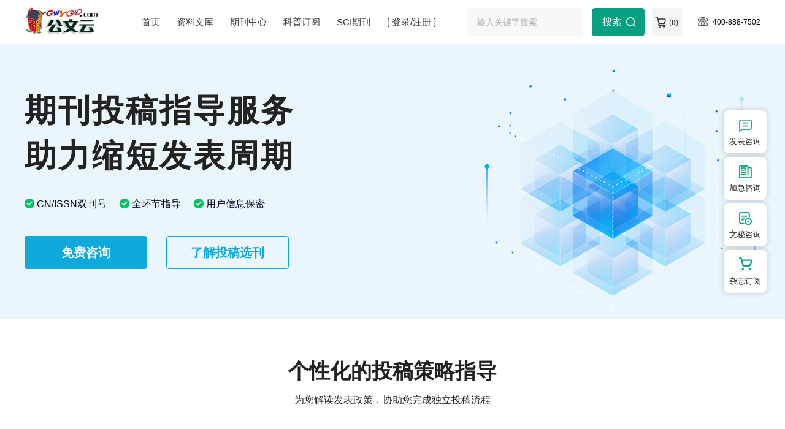

--- FILE ---
content_type: text/html
request_url: https://www.gwyoo.com/vip/tougao.html
body_size: 4539
content:
<!doctype html>
<html>
<head>
	<title>公文云期刊投稿</title>
	<meta name="keywords" content="公文云,期刊投稿" />
	<meta name="description" content="公文云期刊投稿，提供快捷高效率的投稿方式，定制多方案的学术服务，放心可靠，可用来评职称、评等级、增加资历；同时提供简单快捷的杂志订阅与贴心的售后服务">
	<link rel="stylesheet" type="text/css" href="https://www.youfabiao.com/theme/youfabiao.com/default/tougao/index.css"/>
	<meta charset="utf-8">
<meta name="referrer" content="origin">
<meta name="format-detection" content="telephone=no">
<link rel="stylesheet" type="text/css" href="https://www.gwyoo.com/theme/gwyoo.com/default/static/css/base_gwyoo.css" />
<script type="text/javascript" src="https://www.gwyoo.com/theme/gwyoo.com/default/static/js/pub.js"></script>
<script type="text/javascript" src="https://www.gwyoo.com/theme/gwyoo.com/default/static/js/common.js"></script>
<script type="text/javascript">app.uri='';app.root='https://www.gwyoo.com';app.theme='https://www.gwyoo.com/theme/gwyoo.com/default';</script>
<script type="text/javascript">var site_root = 'https://www.gwyoo.com';</script>	
	<style type="text/css">
		a{
			text-align: unset;
		}
		body{
			background-color: #fff;
		}
	</style>
</head>
<body class="vip-body">
	
	<!--头部-->
<div class="gwy-header-content container">
	<div class="w1200 after-clear">
		<a href="https://www.gwyoo.com/" title="公文云" target="_blank" class="left-logo l"></a>
		<div class="middle-menu hoveropacity l">
			<a href="https://www.gwyoo.com/" title="公文云">首页</a>
			<a href="https://www.gwyoo.com/article/" title="资料文库" target="_blank">资料文库</a>
			<a href="https://www.gwyoo.com/zazhi/" title="期刊中心" target="_blank">期刊中心</a>
			<a href="https://www.gwyoo.com/dingyue/" title="科普订阅" target="_blank">科普订阅</a>
			<a href="https://www.gwyoo.com/sci/" title="SCI期刊" target="_blank">SCI期刊</a>
			<a href="javascript:;" onclick="ajaxlogin();" title="登录/注册" class="login">[ 登录/注册 ]</a>
		</div>
		<div class="right-btns search hoveropacity after-clear r">
			<div class="middle-search l">
				<form action="https://www.gwyoo.com/s.html" method="get" name="search">
				<input type="hidden" name="f" value="">
				<div class="search-input">
					<div class="l">
						<input type="text" class="q" name="q" placeholder="输入关键字搜索" value="" maxlength="50" autocomplete="off" />
					</div>
					<div class="r"><input type="submit" class="s" value="搜索" onclick="if($('.q').val()==0){return false;}"></div>
				</div>
				</form>					
			</div>
			<div class="gwy_menu_tel r">400-888-7502</div>
			<a href="https://www.gwyoo.com/shop/cart/" class="dlicar r">(<b>0</b>)</a>
		</div>
	</div>
</div>
	
	<script type="text/javascript" src="https://www.baywatch.cn/theme/baywatch.cn/default/static/js/tougao_banner.js"></script>
	
	<!-- 热门期刊推荐 -->
	
	<div class="vip_tougao_qktj vip_tougao_combox">
		<div class="w1200">
			<div class="vip_tougao_tit">
				<h2>热门期刊推荐</h2>
				<p>期刊学科覆盖领域广泛、助力评中高级职称</p>
			</div>
			<div class="tougao_qktj_nav">
				<span class="tav_active"><i>CSSCI</i></span>
			    <span><i>CSCD</i></span>
			    <span><i>北大</i></span>
			    <span><i>统计源</i></span>
			    <span><i>知网</i></span>
			    <span><i>维普</i></span>
			    <span><i>万方</i></span>
			</div>
		</div>
		<div class="qkbox">
			<div class="w1200">
				
				
				<ul class="tougao_qktj_list flexbox list_active">
					
					<li>
						<a href="https://www.gwyoo.com/qikan/jyyshkxqk/gaodengjiaoyu/200910/282728.html" title="中国高等教育" target="_blank">
							<img src="/upload/thumbnail/image/202308/19/39231_6a29.jpg_190x257.jpg" />
							<h5>中国高等教育</h5>
							
							<p>CSSCI南大期刊&nbsp; 北大期刊</p>
							<p>人气&nbsp;<span class="red">23078</span>&emsp; 预计&nbsp;<span class="red">1-3个月</span></p>
						</a>
					</li>
					
					<li>
						<a href="https://www.gwyoo.com/qikan/jyyshkxqk/gaodengjiaoyu/200910/282653.html" title="高教探索" target="_blank">
							<img src="/upload/thumbnail/image/202308/19/2f6bf_6d12.jpg_190x257.jpg" />
							<h5>高教探索</h5>
							
							<p>北大期刊</p>
							<p>人气&nbsp;<span class="red">20081</span>&emsp; 预计&nbsp;<span class="red">1-3个月</span></p>
						</a>
					</li>
					
					<li>
						<a href="https://www.gwyoo.com/qikan/jyyshkxqk/jichujiaoyu/200912/318728.html" title="日语学习与研究" target="_blank">
							<img src="/upload/thumbnail/image/202308/20/3463_5b55.jpg_190x257.jpg" />
							<h5>日语学习与研究</h5>
							
							<p>CSSCI南大期刊</p>
							<p>人气&nbsp;<span class="red">18686</span>&emsp; 预计&nbsp;<span class="red">1-3个月</span></p>
						</a>
					</li>
					
					<li>
						<a href="https://www.gwyoo.com/qikan/jyyshkxqk/deyujiaoyu/200912/320649.html" title="体育科学" target="_blank">
							<img src="/upload/thumbnail/image/202308/19/2eed4_9e57.jpg_190x257.jpg" />
							<h5>体育科学</h5>
							
							<p>CSSCI南大期刊&nbsp; 北大期刊</p>
							<p>人气&nbsp;<span class="red">16913</span>&emsp; 预计&nbsp;<span class="red">1-3个月</span></p>
						</a>
					</li>
					
					<li>
						<a href="https://www.gwyoo.com/qikan/jyyshkxqk/jiaoyuzonghe/200912/321275.html" title="教学与研究" target="_blank">
							<img src="/upload/thumbnail/image/202308/20/8939_5792.jpg_190x257.jpg" />
							<h5>教学与研究</h5>
							
							<p>CSSCI南大期刊&nbsp; 北大期刊</p>
							<p>人气&nbsp;<span class="red">15084</span>&emsp; 预计&nbsp;<span class="red">1-3个月</span></p>
						</a>
					</li>
					
					<li>
						<a href="https://www.gwyoo.com/qikan/zhengfawenshi/zhengzhijunshi/200911/302995.html" title="求实" target="_blank">
							<img src="/upload/thumbnail/image/202308/20/ab95_18492.jpg_190x257.jpg" />
							<h5>求实</h5>
							
							<p>CSSCI南大期刊&nbsp; 北大期刊</p>
							<p>人气&nbsp;<span class="red">14313</span>&emsp; 预计&nbsp;<span class="red">1-3个月</span></p>
						</a>
					</li>
					
					<li>
						<a href="https://www.gwyoo.com/qikan/jyyshkxqk/shkxzh/201003/345863.html" title="甘肃社会科学" target="_blank">
							<img src="/upload/thumbnail/image/202308/20/af17_5152.jpg_190x257.jpg" />
							<h5>甘肃社会科学</h5>
							
							<p>CSSCI南大期刊&nbsp; 北大期刊</p>
							<p>人气&nbsp;<span class="red">13229</span>&emsp; 预计&nbsp;<span class="red">1-3个月</span></p>
						</a>
					</li>
					
					<li>
						<a href="https://www.gwyoo.com/qikan/jingjiqikan/jjzhqk/200912/316775.html" title="经济地理" target="_blank">
							<img src="/upload/thumbnail/image/202308/20/a129_1445c.jpg_190x257.jpg" />
							<h5>经济地理</h5>
							
							<p>CSSCI南大期刊&nbsp; 北大期刊</p>
							<p>人气&nbsp;<span class="red">12995</span>&emsp; 预计&nbsp;<span class="red">1-3个月</span></p>
						</a>
					</li>
					
					<li>
						<a href="https://www.gwyoo.com/qikan/jyyshkxqk/jiaoyuzonghe/200912/321124.html" title="教育发展研究" target="_blank">
							<img src="/upload/thumbnail/image/202308/19/39482_6701.jpg_190x257.jpg" />
							<h5>教育发展研究</h5>
							
							<p>CSSCI南大期刊&nbsp; 北大期刊</p>
							<p>人气&nbsp;<span class="red">12737</span>&emsp; 预计&nbsp;<span class="red">1-3个月</span></p>
						</a>
					</li>
					
					<li>
						<a href="https://www.gwyoo.com/qikan/jyyshkxqk/deyujiaoyu/200912/320677.html" title="体育文化导刊" target="_blank">
							<img src="/upload/thumbnail/image/202308/20/5dc_5dd1.jpg_190x257.jpg" />
							<h5>体育文化导刊</h5>
							
							<p>CSSCI南大期刊&nbsp; 北大期刊</p>
							<p>人气&nbsp;<span class="red">12635</span>&emsp; 预计&nbsp;<span class="red">1-3个月</span></p>
						</a>
					</li>
					
					<div class="btns">
						<a  href="https://www.gwyoo.com/zazhi/cssci/" target="_blank" class="vip_tougao_btn_com">查看更多期刊</a>
						<a href="javascript:;" onclick="openChat();return false;" class="vip_tougao_btn_com_border">咨询发表政策及费用</a>
					</div>
				</ul>
				
				
				
				<ul class="tougao_qktj_list flexbox ">
					
					<li>
						<a href="https://www.gwyoo.com/qikan/gongyeqikan/gongyejishu/201002/341434.html" title="食品科学" target="_blank">
							<img src="/upload/thumbnail/image/202308/19/2f916_8e0b.jpg_190x257.jpg" />
							<h5>食品科学</h5>
							
							<p>北大期刊&nbsp; CSCD期刊</p>
							<p>人气&nbsp;<span class="red">25288</span>&emsp; 预计&nbsp;<span class="red">1-3个月</span></p>
						</a>
					</li>
					
					<li>
						<a href="https://www.gwyoo.com/qikan/yixueqikan/zhongguoyixue/200910/288094.html" title="时珍国医国药" target="_blank">
							<img src="/upload/thumbnail/image/202308/20/1b214_a0e2.jpg_190x257.jpg" />
							<h5>时珍国医国药</h5>
							
							<p>北大期刊&nbsp; CSCD期刊</p>
							<p>人气&nbsp;<span class="red">19862</span>&emsp; 预计&nbsp;<span class="red">1-3个月</span></p>
						</a>
					</li>
					
					<li>
						<a href="https://www.gwyoo.com/qikan/gongyeqikan/gongyejishu/201002/343187.html" title="机械设计" target="_blank">
							<img src="/upload/thumbnail/image/202308/19/37105_2c59.jpg_190x257.jpg" />
							<h5>机械设计</h5>
							
							<p>北大期刊&nbsp; CSCD期刊</p>
							<p>人气&nbsp;<span class="red">14820</span>&emsp; 预计&nbsp;<span class="red">1-3个月</span></p>
						</a>
					</li>
					
					<li>
						<a href="https://www.gwyoo.com/qikan/gongyeqikan/jianzhushuili/200911/289728.html" title="建筑科学" target="_blank">
							<img src="/upload/thumbnail/image/202308/20/4fc8_2892.jpg_190x257.jpg" />
							<h5>建筑科学</h5>
							
							<p>北大期刊&nbsp; CSCD期刊</p>
							<p>人气&nbsp;<span class="red">14403</span>&emsp; 预计&nbsp;<span class="red">1-3个月</span></p>
						</a>
					</li>
					
					<li>
						<a href="https://www.gwyoo.com/qikan/gongyeqikan/nengyuandongli/201001/334248.html" title="中国电机工程学报" target="_blank">
							<img src="/upload/thumbnail/image/202308/19/387b6_c5bd.jpg_190x257.jpg" />
							<h5>中国电机工程学报</h5>
							
							<p>北大期刊&nbsp; CSCD期刊</p>
							<p>人气&nbsp;<span class="red">14336</span>&emsp; 预计&nbsp;<span class="red">1-3个月</span></p>
						</a>
					</li>
					
					<li>
						<a href="https://www.gwyoo.com/qikan/gongyeqikan/dxxbjzh/201002/343084.html" title="仪器仪表学报" target="_blank">
							<img src="/upload/thumbnail/image/202308/20/f5c_c04b.jpg_190x257.jpg" />
							<h5>仪器仪表学报</h5>
							
							<p>北大期刊&nbsp; CSCD期刊</p>
							<p>人气&nbsp;<span class="red">14174</span>&emsp; 预计&nbsp;<span class="red">1-3个月</span></p>
						</a>
					</li>
					
					<li>
						<a href="https://www.gwyoo.com/qikan/gongyeqikan/gongyejishu/201002/342859.html" title="现代制造工程" target="_blank">
							<img src="/upload/thumbnail/image/202308/20/ecd6_6556.jpg_190x257.jpg" />
							<h5>现代制造工程</h5>
							
							<p>北大期刊&nbsp; CSCD期刊</p>
							<p>人气&nbsp;<span class="red">13595</span>&emsp; 预计&nbsp;<span class="red">1-3个月</span></p>
						</a>
					</li>
					
					<li>
						<a href="https://www.gwyoo.com/qikan/gongyeqikan/nengyuandongli/200911/293659.html" title="材料导报" target="_blank">
							<img src="/upload/thumbnail/image/202308/20/39f9_1276d.jpg_190x257.jpg" />
							<h5>材料导报</h5>
							
							<p>北大期刊&nbsp; CSCD期刊</p>
							<p>人气&nbsp;<span class="red">13419</span>&emsp; 预计&nbsp;<span class="red">1-3个月</span></p>
						</a>
					</li>
					
					<li>
						<a href="https://www.gwyoo.com/qikan/gongyeqikan/gongyejishu/201002/342377.html" title="工业水处理" target="_blank">
							<img src="/upload/thumbnail/image/202308/20/fa18_c902.jpg_190x257.jpg" />
							<h5>工业水处理</h5>
							
							<p>北大期刊&nbsp; CSCD期刊</p>
							<p>人气&nbsp;<span class="red">13058</span>&emsp; 预计&nbsp;<span class="red">1-3个月</span></p>
						</a>
					</li>
					
					<li>
						<a href="https://www.gwyoo.com/qikan/jingjiqikan/jjzhqk/200912/316775.html" title="经济地理" target="_blank">
							<img src="/upload/thumbnail/image/202308/20/a129_1445c.jpg_190x257.jpg" />
							<h5>经济地理</h5>
							
							<p>CSSCI南大期刊&nbsp; 北大期刊</p>
							<p>人气&nbsp;<span class="red">12995</span>&emsp; 预计&nbsp;<span class="red">1-3个月</span></p>
						</a>
					</li>
					
					<div class="btns">
						<a  href="https://www.gwyoo.com/zazhi/cscd/" target="_blank" class="vip_tougao_btn_com">查看更多期刊</a>
						<a href="javascript:;" onclick="openChat();return false;" class="vip_tougao_btn_com_border">咨询发表政策及费用</a>
					</div>
				</ul>
				
				
				
				<ul class="tougao_qktj_list flexbox ">
					
					<li>
						<a href="https://www.gwyoo.com/qikan/jyyshkxqk/jiaoyuzonghe/200912/321258.html" title="教育理论与实践" target="_blank">
							<img src="/upload/thumbnail/image/202308/20/1b025_115be.jpg_190x257.jpg" />
							<h5>教育理论与实践</h5>
							
							<p>北大期刊</p>
							<p>人气&nbsp;<span class="red">29933</span>&emsp; 预计&nbsp;<span class="red">1-3个月</span></p>
						</a>
					</li>
					
					<li>
						<a href="https://www.gwyoo.com/qikan/gongyeqikan/gongyejishu/201002/341434.html" title="食品科学" target="_blank">
							<img src="/upload/thumbnail/image/202308/19/2f916_8e0b.jpg_190x257.jpg" />
							<h5>食品科学</h5>
							
							<p>北大期刊&nbsp; CSCD期刊</p>
							<p>人气&nbsp;<span class="red">25288</span>&emsp; 预计&nbsp;<span class="red">1-3个月</span></p>
						</a>
					</li>
					
					<li>
						<a href="https://www.gwyoo.com/qikan/nongyeqikan/nongyixue/200911/299379.html" title="北方园艺" target="_blank">
							<img src="/upload/thumbnail/image/202308/20/3a6d_758f.jpg_190x257.jpg" />
							<h5>北方园艺</h5>
							
							<p>北大期刊&nbsp; 统计源期刊</p>
							<p>人气&nbsp;<span class="red">23975</span>&emsp; 预计&nbsp;<span class="red">1-3个月</span></p>
						</a>
					</li>
					
					<li>
						<a href="https://www.gwyoo.com/qikan/jyyshkxqk/jiaoyuzonghe/200910/283369.html" title="当代教育科学" target="_blank">
							<img src="/upload/thumbnail/image/202308/20/3b04_18235.jpg_190x257.jpg" />
							<h5>当代教育科学</h5>
							
							<p>北大期刊</p>
							<p>人气&nbsp;<span class="red">23496</span>&emsp; 预计&nbsp;<span class="red">1-3个月</span></p>
						</a>
					</li>
					
					<li>
						<a href="https://www.gwyoo.com/qikan/jyyshkxqk/jichujiaoyu/201004/359839.html" title="中小学英语教学与研究" target="_blank">
							<img src="/upload/thumbnail/image/202205/25/2a77a_c6af.png_190x257.jpg" />
							<h5>中小学英语教学与研究</h5>
							
							<p>北大期刊</p>
							<p>人气&nbsp;<span class="red">23161</span>&emsp; 预计&nbsp;<span class="red">1-3个月</span></p>
						</a>
					</li>
					
					<li>
						<a href="https://www.gwyoo.com/qikan/jyyshkxqk/gaodengjiaoyu/200910/282728.html" title="中国高等教育" target="_blank">
							<img src="/upload/thumbnail/image/202308/19/39231_6a29.jpg_190x257.jpg" />
							<h5>中国高等教育</h5>
							
							<p>CSSCI南大期刊&nbsp; 北大期刊</p>
							<p>人气&nbsp;<span class="red">23078</span>&emsp; 预计&nbsp;<span class="red">1-3个月</span></p>
						</a>
					</li>
					
					<li>
						<a href="https://www.gwyoo.com/qikan/yixueqikan/zhongguoyixue/200910/284121.html" title="中药材" target="_blank">
							<img src="/upload/thumbnail/image/202308/19/3684a_18164.jpg_190x257.jpg" />
							<h5>中药材</h5>
							
							<p>北大期刊&nbsp; 统计源期刊</p>
							<p>人气&nbsp;<span class="red">20719</span>&emsp; 预计&nbsp;<span class="red">1-3个月</span></p>
						</a>
					</li>
					
					<li>
						<a href="https://www.gwyoo.com/qikan/jyyshkxqk/gaodengjiaoyu/200910/282653.html" title="高教探索" target="_blank">
							<img src="/upload/thumbnail/image/202308/19/2f6bf_6d12.jpg_190x257.jpg" />
							<h5>高教探索</h5>
							
							<p>北大期刊</p>
							<p>人气&nbsp;<span class="red">20081</span>&emsp; 预计&nbsp;<span class="red">1-3个月</span></p>
						</a>
					</li>
					
					<li>
						<a href="https://www.gwyoo.com/qikan/yixueqikan/zhongguoyixue/200910/288094.html" title="时珍国医国药" target="_blank">
							<img src="/upload/thumbnail/image/202308/20/1b214_a0e2.jpg_190x257.jpg" />
							<h5>时珍国医国药</h5>
							
							<p>北大期刊&nbsp; CSCD期刊</p>
							<p>人气&nbsp;<span class="red">19862</span>&emsp; 预计&nbsp;<span class="red">1-3个月</span></p>
						</a>
					</li>
					
					<li>
						<a href="https://www.gwyoo.com/qikan/jyyshkxqk/jiaoyuzonghe/201003/349289.html" title="中国职业技术教育" target="_blank">
							<img src="/upload/thumbnail/image/202308/19/2f5d8_e232.jpg_190x257.jpg" />
							<h5>中国职业技术教育</h5>
							
							<p>北大期刊&nbsp; 统计源期刊</p>
							<p>人气&nbsp;<span class="red">19332</span>&emsp; 预计&nbsp;<span class="red">1-3个月</span></p>
						</a>
					</li>
					
					<div class="btns">
						<a  href="https://www.gwyoo.com/zazhi/beidahexin/" target="_blank" class="vip_tougao_btn_com">查看更多期刊</a>
						<a href="javascript:;" onclick="openChat();return false;" class="vip_tougao_btn_com_border">咨询发表政策及费用</a>
					</div>
				</ul>
				
				
				
				<ul class="tougao_qktj_list flexbox ">
					
					<li>
						<a href="https://www.gwyoo.com/qikan/gongyeqikan/gongyejishu/201002/341434.html" title="食品科学" target="_blank">
							<img src="/upload/thumbnail/image/202308/19/2f916_8e0b.jpg_190x257.jpg" />
							<h5>食品科学</h5>
							
							<p>北大期刊&nbsp; CSCD期刊</p>
							<p>人气&nbsp;<span class="red">25288</span>&emsp; 预计&nbsp;<span class="red">1-3个月</span></p>
						</a>
					</li>
					
					<li>
						<a href="https://www.gwyoo.com/qikan/gongyeqikan/kuangyegongcheng/201001/331257.html" title="矿山机械" target="_blank">
							<img src="/upload/thumbnail/image/202308/19/2fc8b_1213b.jpg_190x257.jpg" />
							<h5>矿山机械</h5>
							
							<p>统计源期刊</p>
							<p>人气&nbsp;<span class="red">24413</span>&emsp; 预计&nbsp;<span class="red">1-3个月</span></p>
						</a>
					</li>
					
					<li>
						<a href="https://www.gwyoo.com/qikan/nongyeqikan/nongyixue/200911/299379.html" title="北方园艺" target="_blank">
							<img src="/upload/thumbnail/image/202308/20/3a6d_758f.jpg_190x257.jpg" />
							<h5>北方园艺</h5>
							
							<p>北大期刊&nbsp; 统计源期刊</p>
							<p>人气&nbsp;<span class="red">23975</span>&emsp; 预计&nbsp;<span class="red">1-3个月</span></p>
						</a>
					</li>
					
					<li>
						<a href="https://www.gwyoo.com/qikan/yixueqikan/zhongguoyixue/200910/284121.html" title="中药材" target="_blank">
							<img src="/upload/thumbnail/image/202308/19/3684a_18164.jpg_190x257.jpg" />
							<h5>中药材</h5>
							
							<p>北大期刊&nbsp; 统计源期刊</p>
							<p>人气&nbsp;<span class="red">20719</span>&emsp; 预计&nbsp;<span class="red">1-3个月</span></p>
						</a>
					</li>
					
					<li>
						<a href="https://www.gwyoo.com/qikan/jyyshkxqk/jiaoyuzonghe/201003/349289.html" title="中国职业技术教育" target="_blank">
							<img src="/upload/thumbnail/image/202308/19/2f5d8_e232.jpg_190x257.jpg" />
							<h5>中国职业技术教育</h5>
							
							<p>北大期刊&nbsp; 统计源期刊</p>
							<p>人气&nbsp;<span class="red">19332</span>&emsp; 预计&nbsp;<span class="red">1-3个月</span></p>
						</a>
					</li>
					
					<li>
						<a href="https://www.gwyoo.com/qikan/yixueqikan/zhongguoyixue/201001/327460.html" title="护士进修" target="_blank">
							<img src="/upload/thumbnail/image/202308/20/172e7_137c3.jpg_190x257.jpg" />
							<h5>护士进修</h5>
							
							<p>统计源期刊</p>
							<p>人气&nbsp;<span class="red">17282</span>&emsp; 预计&nbsp;<span class="red">1-3个月</span></p>
						</a>
					</li>
					
					<li>
						<a href="https://www.gwyoo.com/qikan/jyyshkxqk/deyujiaoyu/200912/320649.html" title="体育科学" target="_blank">
							<img src="/upload/thumbnail/image/202308/19/2eed4_9e57.jpg_190x257.jpg" />
							<h5>体育科学</h5>
							
							<p>CSSCI南大期刊&nbsp; 北大期刊</p>
							<p>人气&nbsp;<span class="red">16913</span>&emsp; 预计&nbsp;<span class="red">1-3个月</span></p>
						</a>
					</li>
					
					<li>
						<a href="https://www.gwyoo.com/qikan/yixueqikan/yykxzh/200910/287247.html" title="河北医药" target="_blank">
							<img src="/upload/thumbnail/image/202308/20/51a9_c8dc.jpg_190x257.jpg" />
							<h5>河北医药</h5>
							
							<p>统计源期刊</p>
							<p>人气&nbsp;<span class="red">15966</span>&emsp; 预计&nbsp;<span class="red">1-3个月</span></p>
						</a>
					</li>
					
					<li>
						<a href="https://www.gwyoo.com/qikan/yixueqikan/jingshenbingxue/200912/308177.html" title="职业与健康" target="_blank">
							<img src="/upload/thumbnail/image/202308/20/1753c_fb4f.jpg_190x257.jpg" />
							<h5>职业与健康</h5>
							
							<p>统计源期刊</p>
							<p>人气&nbsp;<span class="red">15323</span>&emsp; 预计&nbsp;<span class="red">1-3个月</span></p>
						</a>
					</li>
					
					<li>
						<a href="https://www.gwyoo.com/qikan/gongyeqikan/nengyuandongli/201001/334215.html" title="电源技术" target="_blank">
							<img src="/upload/thumbnail/image/202308/20/898c_5a36.jpg_190x257.jpg" />
							<h5>电源技术</h5>
							
							<p>北大期刊&nbsp; 统计源期刊</p>
							<p>人气&nbsp;<span class="red">15316</span>&emsp; 预计&nbsp;<span class="red">1-3个月</span></p>
						</a>
					</li>
					
					<div class="btns">
						<a  href="https://www.gwyoo.com/zazhi/tongjiyuanhexin/" target="_blank" class="vip_tougao_btn_com">查看更多期刊</a>
						<a href="javascript:;" onclick="openChat();return false;" class="vip_tougao_btn_com_border">咨询发表政策及费用</a>
					</div>
				</ul>
				
				
				
				<ul class="tougao_qktj_list flexbox ">
					
					<li>
						<a href="https://www.gwyoo.com/qikan/yixueqikan/zhongguoyixue/200910/284479.html" title="当代护士·下旬刊" target="_blank">
							<img src="/upload/thumbnail/image/202502/07/17455_1525b.jpg_190x257.jpg" />
							<h5>当代护士·下旬刊</h5>
							
							<p>省级期刊</p>
							<p>人气&nbsp;<span class="red">41157</span>&emsp; 预计&nbsp;<span class="red">1个月内</span></p>
						</a>
					</li>
					
					<li>
						<a href="https://www.gwyoo.com/qikan/yixueqikan/yykxzh/200910/286936.html" title="山东医药" target="_blank">
							<img src="/upload/thumbnail/image/202308/19/2fab4_999c.jpg_190x257.jpg" />
							<h5>山东医药</h5>
							
							<p>省级期刊</p>
							<p>人气&nbsp;<span class="red">30309</span>&emsp; 预计&nbsp;<span class="red">1个月内</span></p>
						</a>
					</li>
					
					<li>
						<a href="https://www.gwyoo.com/qikan/jyyshkxqk/jiaoyuzonghe/200912/321258.html" title="教育理论与实践" target="_blank">
							<img src="/upload/thumbnail/image/202308/20/1b025_115be.jpg_190x257.jpg" />
							<h5>教育理论与实践</h5>
							
							<p>北大期刊</p>
							<p>人气&nbsp;<span class="red">29933</span>&emsp; 预计&nbsp;<span class="red">1-3个月</span></p>
						</a>
					</li>
					
					<li>
						<a href="https://www.gwyoo.com/qikan/gongyeqikan/gongyejishu/201002/341434.html" title="食品科学" target="_blank">
							<img src="/upload/thumbnail/image/202308/19/2f916_8e0b.jpg_190x257.jpg" />
							<h5>食品科学</h5>
							
							<p>北大期刊&nbsp; CSCD期刊</p>
							<p>人气&nbsp;<span class="red">25288</span>&emsp; 预计&nbsp;<span class="red">1-3个月</span></p>
						</a>
					</li>
					
					<li>
						<a href="https://www.gwyoo.com/qikan/gongyeqikan/kuangyegongcheng/201001/331257.html" title="矿山机械" target="_blank">
							<img src="/upload/thumbnail/image/202308/19/2fc8b_1213b.jpg_190x257.jpg" />
							<h5>矿山机械</h5>
							
							<p>统计源期刊</p>
							<p>人气&nbsp;<span class="red">24413</span>&emsp; 预计&nbsp;<span class="red">1-3个月</span></p>
						</a>
					</li>
					
					<li>
						<a href="https://www.gwyoo.com/qikan/nongyeqikan/nongyixue/200911/299379.html" title="北方园艺" target="_blank">
							<img src="/upload/thumbnail/image/202308/20/3a6d_758f.jpg_190x257.jpg" />
							<h5>北方园艺</h5>
							
							<p>北大期刊&nbsp; 统计源期刊</p>
							<p>人气&nbsp;<span class="red">23975</span>&emsp; 预计&nbsp;<span class="red">1-3个月</span></p>
						</a>
					</li>
					
					<li>
						<a href="https://www.gwyoo.com/qikan/jyyshkxqk/jiaoyuzonghe/200910/283369.html" title="当代教育科学" target="_blank">
							<img src="/upload/thumbnail/image/202308/20/3b04_18235.jpg_190x257.jpg" />
							<h5>当代教育科学</h5>
							
							<p>北大期刊</p>
							<p>人气&nbsp;<span class="red">23496</span>&emsp; 预计&nbsp;<span class="red">1-3个月</span></p>
						</a>
					</li>
					
					<li>
						<a href="https://www.gwyoo.com/qikan/jyyshkxqk/jichujiaoyu/201004/359839.html" title="中小学英语教学与研究" target="_blank">
							<img src="/upload/thumbnail/image/202205/25/2a77a_c6af.png_190x257.jpg" />
							<h5>中小学英语教学与研究</h5>
							
							<p>北大期刊</p>
							<p>人气&nbsp;<span class="red">23161</span>&emsp; 预计&nbsp;<span class="red">1-3个月</span></p>
						</a>
					</li>
					
					<li>
						<a href="https://www.gwyoo.com/qikan/jyyshkxqk/gaodengjiaoyu/200910/282728.html" title="中国高等教育" target="_blank">
							<img src="/upload/thumbnail/image/202308/19/39231_6a29.jpg_190x257.jpg" />
							<h5>中国高等教育</h5>
							
							<p>CSSCI南大期刊&nbsp; 北大期刊</p>
							<p>人气&nbsp;<span class="red">23078</span>&emsp; 预计&nbsp;<span class="red">1-3个月</span></p>
						</a>
					</li>
					
					<li>
						<a href="https://www.gwyoo.com/qikan/yixueqikan/zhongguoyixue/200910/284121.html" title="中药材" target="_blank">
							<img src="/upload/thumbnail/image/202308/19/3684a_18164.jpg_190x257.jpg" />
							<h5>中药材</h5>
							
							<p>北大期刊&nbsp; 统计源期刊</p>
							<p>人气&nbsp;<span class="red">20719</span>&emsp; 预计&nbsp;<span class="red">1-3个月</span></p>
						</a>
					</li>
					
					<div class="btns">
						<a  href="https://www.gwyoo.com/zazhi/zhiwangshoulu/" target="_blank" class="vip_tougao_btn_com">查看更多期刊</a>
						<a href="javascript:;" onclick="openChat();return false;" class="vip_tougao_btn_com_border">咨询发表政策及费用</a>
					</div>
				</ul>
				
				
				
				<ul class="tougao_qktj_list flexbox ">
					
					<li>
						<a href="https://www.gwyoo.com/qikan/zhengfawenshi/wenhua/201003/354639.html" title="星星诗刊" target="_blank">
							<img src="/upload/thumbnail/image/202204/15/2877d_af38.jpg_190x257.jpg" />
							<h5>星星诗刊</h5>
							
							<p>省级期刊</p>
							<p>人气&nbsp;<span class="red">59441</span>&emsp; 预计&nbsp;<span class="red">1个月内</span></p>
						</a>
					</li>
					
					<li>
						<a href="https://www.gwyoo.com/qikan/yixueqikan/zhongguoyixue/200910/284479.html" title="当代护士·下旬刊" target="_blank">
							<img src="/upload/thumbnail/image/202502/07/17455_1525b.jpg_190x257.jpg" />
							<h5>当代护士·下旬刊</h5>
							
							<p>省级期刊</p>
							<p>人气&nbsp;<span class="red">41157</span>&emsp; 预计&nbsp;<span class="red">1个月内</span></p>
						</a>
					</li>
					
					<li>
						<a href="https://www.gwyoo.com/qikan/yixueqikan/yykxzh/200910/286936.html" title="山东医药" target="_blank">
							<img src="/upload/thumbnail/image/202308/19/2fab4_999c.jpg_190x257.jpg" />
							<h5>山东医药</h5>
							
							<p>省级期刊</p>
							<p>人气&nbsp;<span class="red">30309</span>&emsp; 预计&nbsp;<span class="red">1个月内</span></p>
						</a>
					</li>
					
					<li>
						<a href="https://www.gwyoo.com/qikan/jyyshkxqk/jiaoyuzonghe/200912/321258.html" title="教育理论与实践" target="_blank">
							<img src="/upload/thumbnail/image/202308/20/1b025_115be.jpg_190x257.jpg" />
							<h5>教育理论与实践</h5>
							
							<p>北大期刊</p>
							<p>人气&nbsp;<span class="red">29933</span>&emsp; 预计&nbsp;<span class="red">1-3个月</span></p>
						</a>
					</li>
					
					<li>
						<a href="https://www.gwyoo.com/qikan/gongyeqikan/gongyejishu/201002/341434.html" title="食品科学" target="_blank">
							<img src="/upload/thumbnail/image/202308/19/2f916_8e0b.jpg_190x257.jpg" />
							<h5>食品科学</h5>
							
							<p>北大期刊&nbsp; CSCD期刊</p>
							<p>人气&nbsp;<span class="red">25288</span>&emsp; 预计&nbsp;<span class="red">1-3个月</span></p>
						</a>
					</li>
					
					<li>
						<a href="https://www.gwyoo.com/qikan/gongyeqikan/kuangyegongcheng/201001/331257.html" title="矿山机械" target="_blank">
							<img src="/upload/thumbnail/image/202308/19/2fc8b_1213b.jpg_190x257.jpg" />
							<h5>矿山机械</h5>
							
							<p>统计源期刊</p>
							<p>人气&nbsp;<span class="red">24413</span>&emsp; 预计&nbsp;<span class="red">1-3个月</span></p>
						</a>
					</li>
					
					<li>
						<a href="https://www.gwyoo.com/qikan/zhengfawenshi/wenhua/201004/360781.html" title="长安" target="_blank">
							<img src="/upload/thumbnail/image/202411/22/25a03_d4cb.jpg_190x257.jpg" />
							<h5>长安</h5>
							
							<p>部级期刊</p>
							<p>人气&nbsp;<span class="red">24183</span>&emsp; 预计&nbsp;<span class="red">1个月内</span></p>
						</a>
					</li>
					
					<li>
						<a href="https://www.gwyoo.com/qikan/nongyeqikan/nongyixue/200911/299379.html" title="北方园艺" target="_blank">
							<img src="/upload/thumbnail/image/202308/20/3a6d_758f.jpg_190x257.jpg" />
							<h5>北方园艺</h5>
							
							<p>北大期刊&nbsp; 统计源期刊</p>
							<p>人气&nbsp;<span class="red">23975</span>&emsp; 预计&nbsp;<span class="red">1-3个月</span></p>
						</a>
					</li>
					
					<li>
						<a href="https://www.gwyoo.com/qikan/jyyshkxqk/jiaoyuzonghe/200910/283369.html" title="当代教育科学" target="_blank">
							<img src="/upload/thumbnail/image/202308/20/3b04_18235.jpg_190x257.jpg" />
							<h5>当代教育科学</h5>
							
							<p>北大期刊</p>
							<p>人气&nbsp;<span class="red">23496</span>&emsp; 预计&nbsp;<span class="red">1-3个月</span></p>
						</a>
					</li>
					
					<li>
						<a href="https://www.gwyoo.com/qikan/jyyshkxqk/gaodengjiaoyu/200910/282728.html" title="中国高等教育" target="_blank">
							<img src="/upload/thumbnail/image/202308/19/39231_6a29.jpg_190x257.jpg" />
							<h5>中国高等教育</h5>
							
							<p>CSSCI南大期刊&nbsp; 北大期刊</p>
							<p>人气&nbsp;<span class="red">23078</span>&emsp; 预计&nbsp;<span class="red">1-3个月</span></p>
						</a>
					</li>
					
					<div class="btns">
						<a  href="https://www.gwyoo.com/zazhi/weipushoulu/" target="_blank" class="vip_tougao_btn_com">查看更多期刊</a>
						<a href="javascript:;" onclick="openChat();return false;" class="vip_tougao_btn_com_border">咨询发表政策及费用</a>
					</div>
				</ul>
				
				
				
				<ul class="tougao_qktj_list flexbox ">
					
					<li>
						<a href="https://www.gwyoo.com/qikan/yixueqikan/zhongguoyixue/200910/284479.html" title="当代护士·下旬刊" target="_blank">
							<img src="/upload/thumbnail/image/202502/07/17455_1525b.jpg_190x257.jpg" />
							<h5>当代护士·下旬刊</h5>
							
							<p>省级期刊</p>
							<p>人气&nbsp;<span class="red">41157</span>&emsp; 预计&nbsp;<span class="red">1个月内</span></p>
						</a>
					</li>
					
					<li>
						<a href="https://www.gwyoo.com/qikan/yixueqikan/yykxzh/200910/286936.html" title="山东医药" target="_blank">
							<img src="/upload/thumbnail/image/202308/19/2fab4_999c.jpg_190x257.jpg" />
							<h5>山东医药</h5>
							
							<p>省级期刊</p>
							<p>人气&nbsp;<span class="red">30309</span>&emsp; 预计&nbsp;<span class="red">1个月内</span></p>
						</a>
					</li>
					
					<li>
						<a href="https://www.gwyoo.com/qikan/jyyshkxqk/jiaoyuzonghe/200912/321258.html" title="教育理论与实践" target="_blank">
							<img src="/upload/thumbnail/image/202308/20/1b025_115be.jpg_190x257.jpg" />
							<h5>教育理论与实践</h5>
							
							<p>北大期刊</p>
							<p>人气&nbsp;<span class="red">29933</span>&emsp; 预计&nbsp;<span class="red">1-3个月</span></p>
						</a>
					</li>
					
					<li>
						<a href="https://www.gwyoo.com/qikan/gongyeqikan/gongyejishu/201002/341434.html" title="食品科学" target="_blank">
							<img src="/upload/thumbnail/image/202308/19/2f916_8e0b.jpg_190x257.jpg" />
							<h5>食品科学</h5>
							
							<p>北大期刊&nbsp; CSCD期刊</p>
							<p>人气&nbsp;<span class="red">25288</span>&emsp; 预计&nbsp;<span class="red">1-3个月</span></p>
						</a>
					</li>
					
					<li>
						<a href="https://www.gwyoo.com/qikan/gongyeqikan/kuangyegongcheng/201001/331257.html" title="矿山机械" target="_blank">
							<img src="/upload/thumbnail/image/202308/19/2fc8b_1213b.jpg_190x257.jpg" />
							<h5>矿山机械</h5>
							
							<p>统计源期刊</p>
							<p>人气&nbsp;<span class="red">24413</span>&emsp; 预计&nbsp;<span class="red">1-3个月</span></p>
						</a>
					</li>
					
					<li>
						<a href="https://www.gwyoo.com/qikan/nongyeqikan/nongyixue/200911/299379.html" title="北方园艺" target="_blank">
							<img src="/upload/thumbnail/image/202308/20/3a6d_758f.jpg_190x257.jpg" />
							<h5>北方园艺</h5>
							
							<p>北大期刊&nbsp; 统计源期刊</p>
							<p>人气&nbsp;<span class="red">23975</span>&emsp; 预计&nbsp;<span class="red">1-3个月</span></p>
						</a>
					</li>
					
					<li>
						<a href="https://www.gwyoo.com/qikan/jyyshkxqk/jichujiaoyu/201004/359839.html" title="中小学英语教学与研究" target="_blank">
							<img src="/upload/thumbnail/image/202205/25/2a77a_c6af.png_190x257.jpg" />
							<h5>中小学英语教学与研究</h5>
							
							<p>北大期刊</p>
							<p>人气&nbsp;<span class="red">23161</span>&emsp; 预计&nbsp;<span class="red">1-3个月</span></p>
						</a>
					</li>
					
					<li>
						<a href="https://www.gwyoo.com/qikan/jyyshkxqk/gaodengjiaoyu/200910/282728.html" title="中国高等教育" target="_blank">
							<img src="/upload/thumbnail/image/202308/19/39231_6a29.jpg_190x257.jpg" />
							<h5>中国高等教育</h5>
							
							<p>CSSCI南大期刊&nbsp; 北大期刊</p>
							<p>人气&nbsp;<span class="red">23078</span>&emsp; 预计&nbsp;<span class="red">1-3个月</span></p>
						</a>
					</li>
					
					<li>
						<a href="https://www.gwyoo.com/qikan/yixueqikan/zhongguoyixue/200910/284121.html" title="中药材" target="_blank">
							<img src="/upload/thumbnail/image/202308/19/3684a_18164.jpg_190x257.jpg" />
							<h5>中药材</h5>
							
							<p>北大期刊&nbsp; 统计源期刊</p>
							<p>人气&nbsp;<span class="red">20719</span>&emsp; 预计&nbsp;<span class="red">1-3个月</span></p>
						</a>
					</li>
					
					<li>
						<a href="https://www.gwyoo.com/qikan/jyyshkxqk/gaodengjiaoyu/200910/282653.html" title="高教探索" target="_blank">
							<img src="/upload/thumbnail/image/202308/19/2f6bf_6d12.jpg_190x257.jpg" />
							<h5>高教探索</h5>
							
							<p>北大期刊</p>
							<p>人气&nbsp;<span class="red">20081</span>&emsp; 预计&nbsp;<span class="red">1-3个月</span></p>
						</a>
					</li>
					
					<div class="btns">
						<a  href="https://www.gwyoo.com/zazhi/wanfangshoulu/" target="_blank" class="vip_tougao_btn_com">查看更多期刊</a>
						<a href="javascript:;" onclick="openChat();return false;" class="vip_tougao_btn_com_border">咨询发表政策及费用</a>
					</div>
				</ul>
				
				
			</div>
		</div>
	</div>
	
	<script type="text/javascript" src="https://www.youfabiao.com/theme/youfabiao.com/default/tougao/js/tougao_content.js"></script>
	
	<script type="text/javascript" charset="utf-8" src="https://www.gwyoo.com/theme/gwyoo.com/default/static/js/footer_qk.js"></script>

<script type="text/javascript" charset="utf-8" src="https://www.gwyoo.com/theme/gwyoo.com/default/static/js/leyuqktck.js"></script>

<!-- 侧边栏 -->

<script type="text/javascript" charset="utf-8" src="https://www.gwyoo.com/theme/gwyoo.com/default/static/js/tk-leyuqk.js"></script>

	
	<!-- <script type="text/javascript">
		$(function(){
		
			$(".vip_tougao_mzsm .mzsmbox .tel").html("400-888-7501");
			
		});
	</script> -->
</body>
</html>

--- FILE ---
content_type: text/css
request_url: https://www.youfabiao.com/theme/youfabiao.com/default/tougao/index.css
body_size: 21049
content:
h1,h2,h3,h4,h5,h6,p,ul{margin:0; padding:0;}
img{border:none;}
a:hover{text-decoration:none;}
.left{float:left;}
.right{float:right;}
.zoom::after{content:"."; display:block; height:0; clear:both; visibility: hidden;}
.zoom,.clear{clear:both;}
.zoom{*zoom:1;}


.allBox {
    width: 100%;
    min-width: 1200px;
}
.allBox button {
    outline: none;
}
.allBox a {
    display: inline-block;
    text-decoration: none;
    color: inherit;
}
.allBox a:hover {
   color: inherit;
}
.ash {
    background-color: #F8F8F8;
}
.box {
    width: 1200px;
    margin: 0 auto;
    display: flex;
    justify-content: center;
}
.standard-title {
    font-size: 36px;
    color: #333;
    margin-top: 74px;
    margin-bottom: 22px;
    text-align: center;
}
.standard-title-mini {
    font-size: 18px;
    color: #999;
    margin-bottom: 97px;
    text-align: center;
}
.recommend {
    width: 100%;
    text-align: center;
}
.recommend-list {
    width: 100%;
    padding: 0;
    margin: 0 auto;
    display: flex;
    justify-content: center;
    margin-top: 97px;
    margin-bottom: 30px;
}
.recommend-list li {
    float: left;
    margin: 0 51px;
    font-size: 18px;
    color: #777;

}
.recommend-list li:hover {
    color: #09bade;
    cursor: pointer;
}
.recommend-list li.clicked {
    color: #09bade;
}
.recommend-list li {
    text-align: center;
}
.recommend-list li div {
    margin: 0 auto;
    margin-bottom: 16px;
    width: 42px;
    height: 42px;
}
.CSSCI div {
    background-image: url("img/icon3/8.png");
}
.CSCD div {
    background-image: url("img/icon3/10.png");
}
.core div {
    background-image: url("img/icon3/14.png");
}
.stati div {
    background-image: url("img/icon3/6.png");
}
.cnki div {
    background-image: url("img/icon3/12.png");
}
.vepse div {
    background-image: url("img/icon3/1.png");
}
.WanfangData div {
    background-image: url("img/icon3/4.png");
}
.CSSCI.clicked div {
    background-image: url("img/icon3/7.png");
}
.CSCD.clicked div {
    background-image: url("img/icon3/9.png");
}
.core.clicked div {
    background-image: url("img/icon3/13.png");
}
.stati.clicked div {
    background-image: url("img/icon3/5.png");
}
.cnki.clicked div {
    background-image: url("img/icon3/11.png");
}
.vepse.clicked div {
    background-image: url("img/icon3/2.png");
}
.WanfangData.clicked div {
    background-image: url("img/icon3/3.png");
}
.clicked {
    position: relative;
}
.clicked:after {
    content: " ";
    display: block;
    width: 0;
    height: 0;
    border: 25px solid;
    border-color: transparent transparent #F8F8F8 transparent;
    position: absolute;
    left: 50%;
    bottom: -30px;
    transform: translateX(-25px);
}
.thesis {
    flex-wrap: wrap;
    justify-content: space-between;
    padding: 50px 0 56px 0;
}
.thesisBox {
    box-sizing: border-box;
    width: 228px;
    height: 360px;
    padding: 0 15px;
    padding-top: 36px;
    background-color: #fff;
    text-align: center;
    margin-bottom: 15px;
    cursor: pointer;
    border: 1px solid transparent;
}
.thesisBox .thesisImg {
    width: 145px;
    height: 190px;
}
.thesisTitle {
    overflow: hidden;
    text-overflow: ellipsis;
    white-space: nowrap;
    width: 100%;
    font-size: 16px;
    color: #0f7cf7;
    margin-top: 18px;
}
.thesisInfo {
    font-size: 14px;
    color: #333;
    margin-top: 16px;
}
.thesisInfoDetail {
    font-size: 12px;
    color: #777;
    margin-top: 13px;
}
.thesisInfoDetail .font1{
    font-size: 12px;
    color: #ef2424;
}
.thesisInfoDetail .font2{
    font-size: 12px;
    color: #da3232;
}
.more {
    width: 193px;
    height: 52px;
    font-size: 16px;
    background-color: #ffffff;
    color: #00a1cc;
    border:1px solid #00a1cc;
    margin-bottom: 59px;
    outline: hidden;
    cursor: pointer;
    transition: 0.2s all linear;
}
.thesisBox:hover {
    box-shadow: 0 0 10px 5px #e2e2e2;
}
.thesisBox .thesisImg {
    transition: 1s all linear;
}
.thesisBox:hover .thesisImg {
    transform: scale(1.03,1.03)
}
.more:hover {
    background-color: #02a2cc;
    color: #fff;
}

.dvtou3 h2{margin-bottom:10px; font-size:36px; font-weight:400;}
.dvtou3{margin:80px auto; text-align:center;}
.dvtou3>p{font-size:18px; color:#777;}
.dvtou3-nav{margin:100px auto 20px auto}
.dvtou3-nav span{display:inline-block; width:152px; font-size:18px; color:#777; position:relative;}
.dvtou3-nav i{display:block; width:42px; height:42px; margin:0 auto 16px auto;}
.dvtou3-nav1{background:url(img/tougao/8.png) no-repeat;}
.dvtou3-nav2{background:url(img/tougao/10.png) no-repeat;}
.dvtou3-nav3{background:url(img/tougao/14.png) no-repeat;}
.dvtou3-nav4{background:url(img/tougao/6.png) no-repeat;}
.dvtou3-nav5{background:url(img/tougao/12.png) no-repeat;}
.dvtou3-nav6{background:url(img/tougao/1.png) no-repeat;}
.dvtou3-nav7{background:url(img/tougao/4.png) no-repeat;}
.dvtou3-active .dvtou3-nav1{background:url(img/tougao/7.png) no-repeat;}
.dvtou3-active .dvtou3-nav2{background:url(img/tougao/9.png) no-repeat;}
.dvtou3-active .dvtou3-nav3{background:url(img/tougao/13.png) no-repeat;}
.dvtou3-active .dvtou3-nav4{background:url(img/tougao/5.png) no-repeat;}
.dvtou3-active .dvtou3-nav5{background:url(img/tougao/11.png) no-repeat;}
.dvtou3-active .dvtou3-nav6{background:url(img/tougao/2.png) no-repeat;}
.dvtou3-active .dvtou3-nav7{background:url(img/tougao/3.png) no-repeat;}
.dvtou3-active:before{content:""; border:20px solid transparent; border-bottom-color:#f8f8f8; position:absolute; bottom:-20px; left:57px;}
.dvtou3-box{padding:60px 0 45px 0; background-color:#f8f8f8;}
.dvtou3-box1{width:1225px; height:840px; margin:0 auto; position:relative;}
.dvtou3-box1 .active{display:block; }
.dvtou3-list{display:none; position:absolute; top:0; left:0;}
.dvtou3-list div{width:230px; height:360px; padding:35px 0 25px 0; margin:0 15px 15px 0; float:left; position:relative; background-color:#fff;}
.dvtou3-list div:hover{box-shadow:0 0 20px rgba(0,0,0,0.1);}
.dvtou3-list div a{display:block; width:100%; height:100%; position:absolute; top:0; left:0;}
.dvtou3-list span{display:inline-block; width:150px; height:192px;}
.dvtou3-list img{width:145px;}
.dvtou3-list h5{margin:16px auto 19px auto; font-size:16px; color:#0f7cf7; font-weight:400;}
.dvtou3-list p{margin-bottom:12px; font-size:14px; color:#333;}
.dvtou3-list b{font-size:12px; color:#777; font-weight:400;}
.dvtou3-list i{font-style:normal; color:#da3232;}
.dvtou3-list>a{display:block; width:193px; height:52px; margin:30px auto 0 auto; line-height:52px; font-size:16px; color:#00a1cc; border:1px solid #00a1cc; background-color:#fff;}
.dvtou3-list>a:hover{color:#fff; background-color:#00a1cc;}

.container *{-moz-box-sizing: border-box;-webkit-box-sizing: border-box;-o-box-sizing: border-box;-ms-box-sizing: border-box;box-sizing: border-box;}
.nosetBoxsizng *{-moz-box-sizing: unset;-webkit-box-sizing: unset;-o-box-sizing: unset;-ms-box-sizing: unset;box-sizing: unset; }
.w1200{
	width:1200px;
	margin:0 auto;
}
ul.flexbox{
    display: flex;
	justify-content: space-between;
	flex-wrap: wrap;
}

ul.flexbox li{
    display: block;
    align-items: center;
    justify-content: flex-start;
}
.after-clear::after{
	content: ".";
	display: block;
	height: 0;
	clear: both;
	visibility: hidden;
}
.vip_tougao_combox{
	padding: 60px 0;
	min-width: 1200px;
}
.vip_tougao_tit{
	color: #222;
	text-align: center;
	margin-bottom: 50px;
}
.vip_tougao_tit h2{
	font-size: 34px;
	margin-bottom: 10px;
}
.vip_tougao_tit p{
	font-size: 16px;
}
.vip_tougao_btn_com{
	display: block;
	width: 240px;
	height: 54px;
	line-height: 52px;
	text-align: center;
	border-radius: 4px;
	border: solid 1px #10a9dc;
	background-color: #10a9dc;
	font-size: 20px;
	color: #fff;
	margin: 50px auto 0;
}
.vip_tougao_btn_com:hover{
	background-color: #17c5ff;
	border-color: #17c5ff;
	color: #fff !important;;
}
.vip_tougao_btn_com_border{
	display: block;
	width: 240px;
	height: 54px;
	line-height: 52px;
	text-align: center;
	border-radius: 4px;
	color: #10a9dc;
	border: solid 1px #10a9dc;
	background-color: transparent;
	font-size: 20px;
	margin: 50px auto 0;
	margin-left: 28px;
}
.vip_tougao_btn_com_border:hover{
	background-color: #10a9dc;
	border-color: #10a9dc;
	color: #fff !important;
}
/* banner */
.vip_tougao_banner{
	height: 447px;
	min-width: 1200px;
	background-color: #eaf6fb;
}
.vip_tougao_banner>div{
	height: 100%;
	background: url(./img/vip_tg/vip_tougao_banner.png) no-repeat right center;
}
.vip_tougao_banner>div h1{
	font-size: 52px;
	line-height: 74px;
	letter-spacing: 3px;
	color: #222;
	padding-top: 70px;
}
.vip_tougao_banner>div ul{
	margin-top: 30px;
}
.vip_tougao_banner>div ul li{
	float: left;
	font-size: 16px;
	color: #000022;
	margin-right: 21px;
}
.vip_tougao_banner>div ul li:last-of-type{
	margin-right: 0;
}
.vip_tougao_banner>div ul li::before{
	content: "";
	display: inline-block;
	width: 16px;
	height: 16px;
	background: url(./img/vip_tg/vip_tougao_banner_chose.png) no-repeat right center;
	vertical-align: middle;
	margin: 0 4px 4px 0;
}
.vip_tougao_banner>div .bntns{
	margin-top: 40px;
}
.vip_tougao_banner>div .bntns a{
	display: inline-block;
	font-weight: bold;
	width: 200px;
	margin-top: 0;
}
.vip_tougao_banner>div .bntns a.zxbtn1{
	margin-right: 28px;
}
/* 投稿专属方案 */
.vip_tougao_zsfa{
	background-color: #fff;
}
.vip_tougao_zsfa ul li{
	width: 280px;
	height: 250px;
	text-align: left;
	background-color: #fff;
	border-radius: 14px;
	position: relative;
	padding: 40px 30px 0 30px;
}
.vip_tougao_zsfa ul li a{
	display: block;
	width: 100%;
	height: 100%;
	position: absolute;
	left: 0;
	top: 0;
	-webkit-transition:all 0.3s ease;
	-mos-transition:all 0.3s ease; 
	-ms-transition:all 0.3s ease; 
	transition:all 0.3s ease;
	box-shadow:0 0 12px rgba(0,0,0,0.07);
}
.vip_tougao_zsfa ul li a:hover{
	-webkit-transform:scale(1.04); 
	-moz-transform:scale(1.04); 
	-ms-transform:scale(1.04); 
	transform:scale(1.04);
}
.vip_tougao_zsfa ul li b{
	display: block;
	margin-bottom: 18px;
	font-size: 21px;
	font-weight: bold;
	color: #222;
}
.vip_tougao_zsfa ul li:hover b{
	color: #10a9dc;
}
.vip_tougao_zsfa ul li p{
	font-size: 15px;
	line-height: 28px;
	color: #666;
}
.vip_tougao_zsfa ul li b::before{
	content: "";
	display: inline-block;
	width: 34px;
	height: 34px;
	background: url(img/vip_tg/vip_tougao_zsfa.png) no-repeat center;
	vertical-align: middle;
	margin: 0 10px 4px 0;
	background-position: 0 0;
}
.vip_tougao_zsfa ul li:nth-of-type(2) b::before{
	background-position: -307px 0;
}
.vip_tougao_zsfa ul li:nth-of-type(3) b::before{
	background-position: -610px 0;
}
.vip_tougao_zsfa ul li:nth-of-type(4) b::before{
	background-position: -908px 0;
}
/* 便捷的发表流程 */
.vip_tougao_fblc{
	background-color: #eaf6fb;
}
.vip_tougao_fblc ul li{
	text-align: center;
	color: #222;
}
.vip_tougao_fblc ul li span{
	display: block;
	width: 140px;
	height: 140px;
	background: url(img/vip_tg/vip_tougao_fblc.png) no-repeat;
	margin: 0 auto;
}
.vip_tougao_fblc ul li:nth-of-type(2) span{
	background-position: -307px 0;
}
.vip_tougao_fblc ul li:nth-of-type(3) span{
	background-position: -620px 0;
}
.vip_tougao_fblc ul li:nth-of-type(4) span{
	background-position: -942px 0;
}
.vip_tougao_fblc ul li b{
	display: block;
	font-size: 21px;
	margin-bottom: 12px;
}
.vip_tougao_fblc ul li p{
	font-size: 16px;
}
.vip_tougao_fblc ul li:hover>a{
	color: #222;
}
.vip_tougao_fblc ul li:hover b{
	color: #10a9dc;
}
.vip_tougao_fblc ul li:hover span{
	-webkit-animation:spin 2s alternate;  
	-moz-animation:spin 2s alternate; 
	-ms-animation:spin 2s alternate; 
	animation:spin 2s alternate;
}
/* 我们的优势 */
.vip_tougao_ourys .benefitbox{
	background: url(img/vip_tg/vip_tougao_ourys_bg.png) no-repeat right center;
}
.vip_tougao_ourys .benefitbox ul li{
	margin-bottom: 27px;
}
.vip_tougao_ourys .benefitbox ul li:last-of-type{
	margin-bottom: 0;
}
.vip_tougao_ourys .benefitbox ul li b{
	display: block;
	margin-bottom:8px;
	font-size: 21px;
	color: #222;
}
.vip_tougao_ourys .benefitbox ul li b::before{
	content: "";
	display: inline-block;
	width: 22px;
	height: 22px;
	background: url(img/vip_tg/vip_tougao_ourys_icon.png) no-repeat center;
	vertical-align: middle;
	margin: 0 10px 2px 0;
	background-position: 0 0;
}
.vip_tougao_ourys .benefitbox ul li p{
	font-size: 16px;
	color: #222;
	line-height: 28px;
	padding-left: 32px;
}
.vip_tougao_ourys .benefitbox ul li:hover>a{
	color: #222;
}
.vip_tougao_ourys .benefitbox ul li:hover b{
	color: #4fcaae;
}
/* 成功案例 */
.vip_tougao_cgal{
	background-color: #f9f9f9;
}
.vip_tougao_cgal .successbox ul li{
	width: 230px;
	height: 370px;
	text-align: center;
	background-color: #ffffff;
}
.vip_tougao_cgal .successbox ul li span{
	display: block;
	color: #0ebe61;
	font-size: 13px;
	line-height: 57px;
}
.vip_tougao_cgal .successbox ul li span::before{
	content: "";
	display: inline-block;
	width: 20px;
	height: 20px;
	background: url(img/vip_tg/vip_tougao_banner_chose.png) no-repeat center;
	vertical-align: middle;
	margin: 0 4px 2px 0;
}
.vip_tougao_cgal .successbox ul li:hover{
	box-shadow:0 0 35px rgba(0, 0, 0, 0.06);
}
.vip_tougao_cgal .successbox ul li img{
	width: 145px;
	height: 192px;
	-webkit-transition: transform 0.6s ease;
	-moz-transition: transform 0.6s ease;
	-ms-transition: transform 0.6s ease;
	transition: transform 0.6s ease;
}
.vip_tougao_cgal .successbox ul li:hover img{
	-webkit-transform:scale(1.01);
	-moz-transform:scale(1.01);
	-ms-transform:scale(1.01);
	transform:scale(1.01);
}
.vip_tougao_cgal .successbox ul li b{
	display: block;
	margin: 20px 0 2px 0;
	font-size: 15px;
	color: #222;
}
.vip_tougao_cgal .successbox ul li:hover b{
	color: #10a9dc;
}
.vip_tougao_cgal .successbox ul li p{
	font-size: 13px;
	line-height: 28px;
	color: #777;
}

.vip_tougao_cgal .successbox dl{
	margin-top: 25px;
}
.vip_tougao_cgal .successbox dl dd{
	float: left;
	width: 20%;
	font-size: 13px;
	line-height: 32px;
	padding-left: 32px;
}
.vip_tougao_cgal .successbox dl dd::before{
	content: "";
	display: inline-block;
	width: 20px;
	height: 20px;
	background: url(img/vip_tg/vip_tougao_cgal_cancel.png) no-repeat center;
	vertical-align: middle;
	margin: 0 4px 2px 0;
}
/* 热门期刊推荐 */
.vip_tougao_qktj{
	padding-bottom: 0;
}
.vip_tougao_qktj .qkbox{
	background-color: #f9f9f9;
}
.vip_tougao_qktj .qkbox>div{
	padding: 50px 0;
}
.vip_tougao_qktj .tougao_qktj_nav, .vip_tougao_qktj .tougao_qktj_nav_filter{
	padding: 0 54px;
	display: flex;
	justify-content: space-between;
	flex-wrap: wrap;
	margin-bottom: 50px;
}
.vip_tougao_qktj .tougao_qktj_nav span, .vip_tougao_qktj .tougao_qktj_nav_filter span{
	width: 112px;
	height: 118px;
	border-radius: 12px;
	display: block;
	align-items: center;
	justify-content: flex-start;
	cursor: pointer;
	background: url(img/vip_tg/vip_tougao_qkth_tabs.png) no-repeat;
	background-size: 1110px 240px;
	background-position: -1px 0px;
	font-size: 18px;
	color: #222;
	text-align: center;
}
.vip_tougao_qktj .tougao_qktj_nav span:nth-of-type(2), .vip_tougao_qktj .tougao_qktj_nav_filter span:nth-of-type(2){
	background-position: -167px 0px;
}
.vip_tougao_qktj .tougao_qktj_nav span:nth-of-type(3), .vip_tougao_qktj .tougao_qktj_nav_filter span:nth-of-type(3){
	background-position: -332px 0px;
}
.vip_tougao_qktj .tougao_qktj_nav span:nth-of-type(4), .vip_tougao_qktj .tougao_qktj_nav_filter span:nth-of-type(4){
	background-position: -497px 0px;
}
.vip_tougao_qktj .tougao_qktj_nav span:nth-of-type(5), .vip_tougao_qktj .tougao_qktj_nav_filter span:nth-of-type(5){
	background-position: -663px 0px;
}
.vip_tougao_qktj .tougao_qktj_nav span:nth-of-type(6), .vip_tougao_qktj .tougao_qktj_nav_filter span:nth-of-type(6){
	background-position: -828px 0px;
}
.vip_tougao_qktj .tougao_qktj_nav span:nth-of-type(7), .vip_tougao_qktj .tougao_qktj_nav_filter span:nth-of-type(7){
	background-position: -993px 0px;
}
.vip_tougao_qktj .tougao_qktj_nav span:hover, .vip_tougao_qktj .tougao_qktj_nav_filter span:hover, .vip_tougao_qktj .tougao_qktj_nav span.tav_active, .vip_tougao_qktj .tougao_qktj_nav_filter span.tav_active{
	background-position: -1px -121px;
}
.vip_tougao_qktj .tougao_qktj_nav span:nth-of-type(2):hover, .vip_tougao_qktj .tougao_qktj_nav_filter span:nth-of-type(2):hover, .vip_tougao_qktj .tougao_qktj_nav span.tav_active:nth-of-type(2), .vip_tougao_qktj .tougao_qktj_nav_filter span.tav_active:nth-of-type(2){
	background-position: -167px -121px;
}
.vip_tougao_qktj .tougao_qktj_nav span:nth-of-type(3):hover, .vip_tougao_qktj .tougao_qktj_nav_filter span:nth-of-type(3):hover, .vip_tougao_qktj .tougao_qktj_nav span.tav_active:nth-of-type(3), .vip_tougao_qktj .tougao_qktj_nav_filter span.tav_active:nth-of-type(3){
	background-position: -332px -121px;
}
.vip_tougao_qktj .tougao_qktj_nav span:nth-of-type(4):hover, .vip_tougao_qktj .tougao_qktj_nav_filter span:nth-of-type(4):hover, .vip_tougao_qktj .tougao_qktj_nav span.tav_active:nth-of-type(4), .vip_tougao_qktj .tougao_qktj_nav_filter span.tav_active:nth-of-type(4){
	background-position: -497px -120px;
}
.vip_tougao_qktj .tougao_qktj_nav span:nth-of-type(5):hover, .vip_tougao_qktj .tougao_qktj_nav_filter span:nth-of-type(5):hover, .vip_tougao_qktj .tougao_qktj_nav span.tav_active:nth-of-type(5), .vip_tougao_qktj .tougao_qktj_nav_filter span.tav_active:nth-of-type(5){
	background-position: -663px -120px;
}
.vip_tougao_qktj .tougao_qktj_nav span:nth-of-type(6):hover, .vip_tougao_qktj .tougao_qktj_nav_filter span:nth-of-type(6):hover, .vip_tougao_qktj .tougao_qktj_nav span.tav_active:nth-of-type(6), .vip_tougao_qktj .tougao_qktj_nav_filter span.tav_active:nth-of-type(6){
	background-position: -827px -122px;
}
.vip_tougao_qktj .tougao_qktj_nav span:nth-of-type(7):hover, .vip_tougao_qktj .tougao_qktj_nav_filter span:nth-of-type(7):hover, .vip_tougao_qktj .tougao_qktj_nav span.tav_active:nth-of-type(7), .vip_tougao_qktj .tougao_qktj_nav_filter span.tav_active:nth-of-type(7){
	background-position: -992px -120px;
}
.vip_tougao_qktj .tougao_qktj_nav span i, .vip_tougao_qktj .tougao_qktj_nav_filter span i{
	display: block;
	font-style: normal;
	padding: 70px 0 10px 0;
}
.vip_tougao_qktj ul.tougao_qktj_list{
	display: none;
}
.vip_tougao_qktj ul.tougao_qktj_list li{
	width: 230px;
	height: 360px;
	margin-bottom: 14px;
	text-align: center;
	background-color: #fff;
}
.vip_tougao_qktj ul.tougao_qktj_list li:hover{
	box-shadow:0 0 35px rgba(0, 0, 0, 0.06);
}
.vip_tougao_qktj ul.tougao_qktj_list li img{
	width: 145px;
	height: 192px;
	margin-top: 37px;
	-webkit-transition: transform 0.6s ease;
	-moz-transition: transform 0.6s ease;
	-ms-transition: transform 0.6s ease;
	transition: transform 0.6s ease;
}
.vip_tougao_qktj ul.tougao_qktj_list li:hover img{
	-webkit-transform:scale(1.01);
	-moz-transform:scale(1.01);
	-ms-transform:scale(1.01);
	transform:scale(1.01);
}
.vip_tougao_qktj ul.tougao_qktj_list li h5{
	display: block;
	margin: 20px 0 2px 0;
	font-size: 15px;
	color: #222;
}
.vip_tougao_qktj ul.tougao_qktj_list li:hover h5{
	color: #10a9dc;
}
.vip_tougao_qktj ul.tougao_qktj_list li p{
	font-size: 13px;
	line-height: 28px;
	color: #777;
}
.vip_tougao_qktj ul.tougao_qktj_list li p .red{
	color: #e72525;
}
.vip_tougao_qktj ul.list_active {
    display: flex;
}
.vip_tougao_qktj .btns{
	text-align: center;
	margin: 0 auto;
}
.vip_tougao_qktj .btns>a{
	display: inline-block;
	width: 200px;
	margin-top: 30px;
}
/* 常见问题 */
.vip_tougao_cjwt ul li{
	width: 580px;
	height: 162px;
	background-color: #f9f9f9;
	margin-bottom: 20px;
	padding: 30px 24px;
}
.vip_tougao_cjwt ul li b{
	display: block;
	font-size: 15px;
	font-weight: bold;
	margin-bottom: 10px;
}
.vip_tougao_cjwt ul li p{
	font-size: 14px;
	line-height: 24px;
	text-align: justify;
}
.vip_tougao_cjwt ul li:hover>a{
	color: #222;
}
.vip_tougao_cjwt ul li:hover b{
	color: #10a9dc;
}
.vip_tougao_cjwt .bntns{
	text-align: center;
}
.vip_tougao_cjwt .bntns>a{
	display: inline-block;
	width: 200px;
	margin-top: 30px;
}
/* 免责声明 */
.vip_tougao_mzsm{
	padding-top: 0;
}
.vip_tougao_mzsm>div{
	height: 160px;
	padding: 20px 25px 25px 25px;
	background-color: #f9f9f9;
}
.vip_tougao_mzsm h2{
	font-size: 24px;
}
.vip_tougao_mzsm .vip_tougao_tit{
	margin-bottom: 10px;
}
.vip_tougao_mzsm .mzsmbox p{
	font-size: 12px;
	line-height: 24px;
	color: #888;
}
.vip_tougao_mzsm .mzsmbox p a{
	color: #888;
}
.vip_tougao_mzsm .mzsmbox p a:hover{
	color: #10a9dc;
}

--- FILE ---
content_type: application/javascript
request_url: https://www.baywatch.cn/theme/baywatch.cn/default/static/js/tougao_banner.js
body_size: 12904
content:
document.writeln("<div class=\'container\'>");
document.writeln("		<div class=\'vip_tougao_banner\'>");
document.writeln("			<div class=\'w1200\'>");
document.writeln("				<h1>期刊投稿指导服务<br />助力缩短发表周期</h1>");
document.writeln("				<ul class=\'after-clear\'>");
document.writeln("					<li>CN/ISSN双刊号</li>");
document.writeln("					<li>全环节指导</li>");
document.writeln("					<li>用户信息保密</li>");
document.writeln("				</ul>");
document.writeln("				<div class=\'bntns\'>");
document.writeln("					<a href=\'javascript:;\' onclick=\'openChat();return false;\' class=\'vip_tougao_btn_com\'>免费咨询</a>");
document.writeln("					<a href=\'javascript:;\' onclick=\'openChat();return false;\' class=\'vip_tougao_btn_com_border\'>了解投稿选刊</a>");
document.writeln("				</div>");
document.writeln("			</div>");
document.writeln("		</div>");
document.writeln("		");
document.writeln("		<!-- 个性化的投稿策略指导 -->");
document.writeln("		<div class=\'vip_tougao_zsfa vip_tougao_combox\'>");
document.writeln("			<div class=\'w1200\'>");
document.writeln("				<div class=\'vip_tougao_tit\'>");
document.writeln("					<h2>个性化的投稿策略指导</h2>");
document.writeln("					<p>为您解读发表政策，协助您完成独立投稿流程</p>");
document.writeln("				</div>");
document.writeln("				<ul class=\'flexbox\'>");
document.writeln("					<li>");
document.writeln("						<b>发表流程咨询</b>");
document.writeln("						<p>我们提供发表政策信息解读和指导，帮助作者选择合适期刊，了解相关政策并独立完成投稿，并符合学术出版规范。</p>");
document.writeln("						<a href=\'javascript:;\' onclick=\'openChat();return false;\'></a>");
document.writeln("					</li>");
document.writeln("					<li>");
document.writeln("						<a href=\'javascript:;\' onclick=\'openChat();return false;\'></a>");
document.writeln("						<b>文章内容免费评估</b>");
document.writeln("						<p>对文章内容进行评估，检查文章是否符合期刊投稿要求，有效提升发表几率。</p>");
document.writeln("					</li>");
document.writeln("					<li>");
document.writeln("						<a href=\'javascript:;\' onclick=\'openChat();return false;\'></a>");
document.writeln("						<b>期刊解读及推荐</b>");
document.writeln("						<p>细致、准确的期刊解读及推荐，助您全方位了解目标期刊，更可根据您的要求推荐期刊，避免频繁碰壁，缩短发表周期。</p>");
document.writeln("					</li>");
document.writeln("					<li>");
document.writeln("						<a href=\'javascript:;\' onclick=\'openChat();return false;\'></a>");
document.writeln("						<b>拒稿后重投或转刊</b>");
document.writeln("						<p>能否成功发表，主要取决于文稿质量和期刊的独立考量。我将助力您提升发表几率，并为拒稿准备了多种应对方案，不成功可退款或协商转刊。</p>");
document.writeln("					</li>");
document.writeln("				</ul>");
document.writeln("				<a href=\'javascript:;\' onclick=\'openChat();return false;\' class=\'vip_tougao_btn_com\'>发表辅导咨询</a>");
document.writeln("			</div>");
document.writeln("		</div>");
document.writeln("		");
document.writeln("		<!-- 便捷的服务流程 -->");
document.writeln("		<div class=\'vip_tougao_fblc vip_tougao_combox\'>");
document.writeln("			<div class=\'w1200\'>");
document.writeln("				<div class=\'vip_tougao_tit\'>");
document.writeln("					<h2>便捷的服务流程</h2>");
document.writeln("					<p>我们致力于帮助更多人实现他们的发表梦想</p>");
document.writeln("				</div>");
document.writeln("				<ul class=\'flexbox\'>");
document.writeln("					<li>");
document.writeln("						<a href=\'javascript:;\' onclick=\'openChat();return false;\'>");
document.writeln("							<span></span>");
document.writeln("							<b>咨询期刊</b>");
document.writeln("							<p>定制投稿指导方案，评估文章内容</p>");
document.writeln("						</a>");
document.writeln("					</li>");
document.writeln("					<li>");
document.writeln("						<a href=\'javascript:;\' onclick=\'openChat();return false;\'>");
document.writeln("							<span></span>");
document.writeln("							<b>支付定金</b>");
document.writeln("							<p>签订合同，支付定金，启动投稿指导</p>");
document.writeln("						</a>");
document.writeln("					</li>");
document.writeln("					<li>");
document.writeln("						<a href=\'javascript:;\' onclick=\'openChat();return false;\'>");
document.writeln("							<span></span>");
document.writeln("							<b>成功发表</b>");
document.writeln("							<p>文章终审通过，收到正式录用通知，寄送样刊</p>");
document.writeln("						</a>");
document.writeln("					</li>");
document.writeln("					<li>");
document.writeln("						<a href=\'javascript:;\' onclick=\'openChat();return false;\'>");
document.writeln("							<span></span>");
document.writeln("							<b>支付尾款</b>");
document.writeln("							<p>依照合同约定，支付尾款，提供发票</p>");
document.writeln("						</a>");
document.writeln("					</li>");
document.writeln("				</ul>");
document.writeln("			</div>");
document.writeln("		</div>");
document.writeln("		");
document.writeln("		<!-- 我们的优势 -->");
document.writeln("		<div class=\'vip_tougao_ourys vip_tougao_combox\'>");
document.writeln("			<div class=\'w1200\'>");
document.writeln("				<div class=\'vip_tougao_tit\'>");
document.writeln("					<h2>我们的优势</h2>");
document.writeln("					<p>凭借专业知识和丰富经验，能够为客户提供高效、可靠的解决方案</p>");
document.writeln("				</div>");
document.writeln("				<div class=\'benefitbox\'>");
document.writeln("					<ul>");
document.writeln("						<li>");
document.writeln("							<a href=\'javascript:;\' onclick=\'openChat();return false;\'>");
document.writeln("								<b>专业机构</b>");
document.writeln("								<p>企业所有运营资质合规可查，办公地址详实，售后有保障。</p>");
document.writeln("							</a>");
document.writeln("						</li>");
document.writeln("						<li>");
document.writeln("							<a href=\'javascript:;\' onclick=\'openChat();return false;\'>");
document.writeln("								<b>正刊保障</b>");
document.writeln("								<p>推荐刊物均为CN/ISSN正规刊物，可在国家新闻出版署网站查询。</p>");
document.writeln("							</a>");
document.writeln("						</li>");
document.writeln("						<li>");
document.writeln("							<a href=\'javascript:;\' onclick=\'openChat();return false;\'>");
document.writeln("								<b>信息保密</b>");
document.writeln("								<p>签署合作协议，保障用户隐私，严格管理资料。</p>");
document.writeln("							</a>");
document.writeln("						</li>");
document.writeln("						<li>");
document.writeln("							<a href=\'javascript:;\' onclick=\'openChat();return false;\'>");
document.writeln("								<b>节省时间</b>");
document.writeln("								<p>高效投稿指导，让您在投稿的道路上少走弯路，节省时间精力。</p>");
document.writeln("							</a>");
document.writeln("						</li>");
document.writeln("					</ul>");
document.writeln("				</div>");
document.writeln("			</div>");
document.writeln("		</div>");
document.writeln("		");
// document.writeln("		<!-- 成功案例 -->");
// document.writeln("		<div class=\'vip_tougao_cgal vip_tougao_combox\'>");
// document.writeln("			<div class=\'w1200\'>");
// document.writeln("				<div class=\'vip_tougao_tit\'>");
// document.writeln("					<h2>成功案例</h2>");
// document.writeln("					<p>我们致力于为作者提供优质的服务，帮助他们将学术成果推向更广阔的舞台</p>");
// document.writeln("				</div>");
// document.writeln("				<div class=\'successbox\'>");
// document.writeln("					<ul class=\'flexbox\'>");
// document.writeln("						<li>");
// document.writeln("							<a href=\'javascript:;\' onclick=\'openChat();return false;\'>");
// document.writeln("								<span>发表成功</span>");
// document.writeln("								<img src=\'https://www.youfabiao.com/theme/youfabiao.com/default/tougao/img/vip_tg/vip_tougao_cgal_cover1.png\' >");
// document.writeln("								<b>现代电子技术</b>");
// document.writeln("								<p>北大期刊、统计源期刊</p>");
// // document.writeln("								<p>陕西电子杂志社;陕西省电子…</p>");
// document.writeln("							</a>");
// document.writeln("						</li>");
// document.writeln("						<li>");
// document.writeln("							<a href=\'javascript:;\' onclick=\'openChat();return false;\'>");
// document.writeln("								<span>发表成功</span>");
// document.writeln("								<img src=\'https://www.youfabiao.com/theme/youfabiao.com/default/tougao/img/vip_tg/vip_tougao_cgal_cover2.png\' >");
// document.writeln("								<b>中国管理信息化</b>");
// document.writeln("								<p>省级期刊</p>");
// // document.writeln("								<p>吉林科学技术出版社有限责…</p>");
// document.writeln("							</a>");
// document.writeln("						</li>");
// document.writeln("						<li>");
// document.writeln("							<a href=\'javascript:;\' onclick=\'openChat();return false;\'>");
// document.writeln("								<span>发表成功</span>");
// document.writeln("								<img src=\'https://www.youfabiao.com/theme/youfabiao.com/default/tougao/img/vip_tg/vip_tougao_cgal_cover3.png\' >");
// document.writeln("								<b>经济与社会发展研究</b>");
// document.writeln("								<p>省级期刊</p>");
// // document.writeln("								<p>太原市人民政府经济发展研…</p>");
// document.writeln("							</a>");
// document.writeln("						</li>");
// document.writeln("						<li>");
// document.writeln("							<a href=\'javascript:;\' onclick=\'openChat();return false;\'>");
// document.writeln("								<span>发表成功</span>");
// document.writeln("								<img src=\'https://www.youfabiao.com/theme/youfabiao.com/default/tougao/img/vip_tg/vip_tougao_cgal_cover4.png\' >");
// document.writeln("								<b>城市建设理论研究</b>");
// document.writeln("								<p>部级期刊</p>");
// // document.writeln("								<p>(国务院国资委)商业网点建设…</p>");
// document.writeln("							</a>");
// document.writeln("						</li>");
// document.writeln("						<li>");
// document.writeln("							<a href=\'javascript:;\' onclick=\'openChat();return false;\'>");
// document.writeln("								<span>发表成功</span>");
// document.writeln("								<img src=\'https://www.youfabiao.com/theme/youfabiao.com/default/tougao/img/vip_tg/vip_tougao_cgal_cover5.png\' >");
// document.writeln("								<b>自动化与仪器仪表</b>");
// document.writeln("								<p>统计源期刊</p>");
// // document.writeln("								<p>重庆工业自动化仪表研究所…</p>");
// document.writeln("							</a>");
// document.writeln("						</li>");
// document.writeln("					</ul>");
// document.writeln("					<dl class=\'after-clear\'>");
// document.writeln("						<dd><a href=\'javascript:;\' onclick=\'openChat();return false;\'>微型电脑应用</a></dd>");
// document.writeln("						<dd><a href=\'javascript:;\' onclick=\'openChat();return false;\'>环境科学与管理</a></dd>");
// document.writeln("						<dd><a href=\'javascript:;\' onclick=\'openChat();return false;\'>高教发展与评估</a></dd>");
// document.writeln("						<dd><a href=\'javascript:;\' onclick=\'openChat();return false;\'>电力电子技术</a></dd>");
// document.writeln("						<dd><a href=\'javascript:;\' onclick=\'openChat();return false;\'>生活教育</a></dd>");
// document.writeln("						<dd><a href=\'javascript:;\' onclick=\'openChat();return false;\'>中国老年学杂志</a></dd>");
// document.writeln("						<dd><a href=\'javascript:;\' onclick=\'openChat();return false;\'>医药前沿</a></dd>");
// document.writeln("						<dd><a href=\'javascript:;\' onclick=\'openChat();return false;\'>统计与决策</a></dd>");
// document.writeln("						<dd><a href=\'javascript:;\' onclick=\'openChat();return false;\'>当代县域经济</a></dd>");
// document.writeln("						<dd><a href=\'javascript:;\' onclick=\'openChat();return false;\'>南方农机</a></dd>");
// document.writeln("						<dd><a href=\'javascript:;\' onclick=\'openChat();return false;\'>商业经济研究</a></dd>");
// document.writeln("						<dd><a href=\'javascript:;\' onclick=\'openChat();return false;\'>传媒</a></dd>");
// document.writeln("						<dd><a href=\'javascript:;\' onclick=\'openChat();return false;\'>能源与环保</a></dd>");
// document.writeln("						<dd><a href=\'javascript:;\' onclick=\'openChat();return false;\'>中小学心理健康教育</a></dd>");
// document.writeln("						<dd><a href=\'javascript:;\' onclick=\'openChat();return false;\'>中国动物保健</a></dd>");
// document.writeln("					</dl>");
// document.writeln("				</div>	");
// document.writeln("			</div>");
// document.writeln("		</div>");

--- FILE ---
content_type: application/javascript
request_url: https://www.youfabiao.com/theme/youfabiao.com/default/tougao/js/tougao_content.js
body_size: 5966
content:
document.writeln("<!-- 常见问题 -->");
document.writeln("		<div class=\'vip_tougao_cjwt vip_tougao_combox\'>");
document.writeln("			<div class=\'w1200\'>");
document.writeln("				<div class=\'vip_tougao_tit\'>");
document.writeln("					<h2>常见问题</h2>");
document.writeln("					<p>我们的顾问具备专业的投稿发表指导经验，避免您频繁碰壁，缩短发表周期</p>");
document.writeln("				</div>");
document.writeln("				<ul class=\'flexbox\'>");
document.writeln("					<li>");
document.writeln("						<a href=\'javascript:;\' onclick=\'openChat();return false;\'>");
document.writeln("							<b>1、哪些期刊可以用来评职称？</b>");
document.writeln("							<p>1、期刊要具备正规性和合法性，需在国家新闻出版署备案，具备国内刊号（cn）。2、期刊要具备学术性，例如该期刊需被国内主流学术、数据库收录，例如被知网，万方，维普收录。具体详情可以咨询我们的客服老师为您解答。</p>");
document.writeln("						</a>");
document.writeln("					</li>");
document.writeln("					<li>");
document.writeln("						<a href=\'javascript:;\' onclick=\'openChat();return false;\'>");
document.writeln("							<b>2、你们的服务可以保证文章被发表吗？</b>");
document.writeln("							<p>期刊发表的成功与否，主要取决于文章内容的质量。期刊编辑会根据研究领域、创新性等多因素进行考量。我们会帮助您理解期刊的发表要求，助力提升发表几率，从而增加发表的机会。</p>");
document.writeln("						</a>");
document.writeln("					</li>");
document.writeln("					<li>");
document.writeln("						<a href=\'javascript:;\' onclick=\'openChat();return false;\'>");
document.writeln("							<b>3、请问发表一篇期刊的费用是多少？</b>");
document.writeln("							<p>期刊的种类繁多，其费用也各不相同。根据您的需求，将为您推荐具有性价比的期刊，让您能更便捷地找到心仪的期刊。一般来说，只要符合职称评定要求的，大多数作者都会选择性价比高的期刊作为首选目标。</p>");
document.writeln("						</a>");
document.writeln("					</li>");
document.writeln("					<li>");
document.writeln("						<a href=\'javascript:;\' onclick=\'openChat();return false;\'>");
document.writeln("							<b>4、如果发表不成功可以退款吗？</b>");
document.writeln("							<p>如果因为我方原因导致未能发表成功，我们将全额退还相关费用。需要明确的是，稿件能否发表主要取决于期刊的独立考量。为了提升您的发表几率，我们会提供专业的指导和支持，帮助您避免拒稿，并助力提高您的稿件质量。</p>");
document.writeln("						</a>");
document.writeln("					</li>");
document.writeln("					<li>");
document.writeln("						<a href=\'javascript:;\' onclick=\'openChat();return false;\'>");
document.writeln("							<b>5、请问文章发表需要多长时间？</b>");
document.writeln("							<p>不同级别的期刊发表时间是不一样的。无论是普刊还是核心期刊，建议您提前准备。普刊需提前3-6个月，而核心期刊需提前一年左右。为确保职称评定流程顺利进行，建议您提前半年到一年进行准备，以免错过申请的好时机。</p>");
document.writeln("						</a>");
document.writeln("					</li>");
document.writeln("					<li>");
document.writeln("						<a href=\'javascript:;\' onclick=\'openChat();return false;\'>");
document.writeln("							<b>6、期刊发表能加急见刊吗？</b>");
document.writeln("							<p>为了确保顺利发表，建议您提前一些时间进行安排。本站仅提供投稿发表咨询服务，需要用户自己向出版商投稿且没有绿色通道，是否录用一切以出版商通知为准。</p>");
document.writeln("						</a>");
document.writeln("					</li>");
document.writeln("				</ul>");
document.writeln("				<div class=\'bntns\'>");
document.writeln("					<a href=\'javascript:;\' onclick=\'openChat();return false;\' class=\'vip_tougao_btn_com\'>咨询目标期刊</a>");
document.writeln("					<a href=\'javascript:;\' onclick=\'openChat();return false;\' class=\'vip_tougao_btn_com_border\'>咨询发表时间</a>");
document.writeln("				</div>");
document.writeln("			</div>");
document.writeln("		</div>");
document.writeln("		<div class=\'vip_tougao_mzsm vip_tougao_combox\'>");
document.writeln("			<div class=\'w1200\'>");
document.writeln("				<div class=\'vip_tougao_tit\'>");
document.writeln("					<h2>免责声明</h2>");
document.writeln("				</div>");
document.writeln("				<div class=\'mzsmbox\'>");
document.writeln("					<p>本站合法持有《<a target=\'_blank\' rel=\'nofollow\' href=\'/vip/zhengjian.html\'>出版物经营许可证</a>》，仅销售经国家新闻出版署批准的合法期刊，不是任何杂志官网，不涉及出版事务。本站仅提供有限咨询服务，需要用户自己向出版商投稿且没有绿色通道，是否录用一切以出版商通知为准。提及的第三方名称或商标，其知识产权均属于相应的出版商或期刊，本站与上述机构无从属关系，所有引用均出于解释服务内容的考量，符合商标法规范。本页信息均由法务团队进行把关，若期刊信息有任何问题，请联系在线客服，我们会认真核实处理。 </p>");
document.writeln("				</div>");
document.writeln("			</div>");
document.writeln("		</div>");
document.writeln("	</div>");

$(function(){

	$(".dvtou3-nav span").bind("click", function(){
		var idx = $(this).index();
		$(this).addClass("dvtou3-active").siblings().removeClass("dvtou3-active");	
		$(".dvtou3-box1>div").eq(idx).addClass("active").siblings().removeClass("active");
	});
	
	$(".tougao_qktj_nav span").bind("click", function(){
		var idx = $(this).index();
		$(this).addClass("tav_active").siblings().removeClass("tav_active");	
		$(".qkbox ul.tougao_qktj_list").eq(idx).addClass("list_active").siblings().removeClass("list_active");
	});
});

--- FILE ---
content_type: application/javascript
request_url: https://www.gwyoo.com/theme/gwyoo.com/default/static/js/footer_qk.js
body_size: 3973
content:
document.writeln("<div class=\'footer container\'>");
document.writeln("<div class=\'block-copyright hoveropacity\'>");
document.writeln("	<div class=\'w1200 after-clear\'>");
document.writeln("		<div class=\'r right-panel\'>");
document.writeln("			<ul class=\'after-clear\'>");
document.writeln("				<li><a href=\'javascript:;\' onclick=\'openChat();\' title=\'举报投诉\'>举报投诉</a></li>");
document.writeln("				<li><a href=\'https://www.gwyoo.com/vip/guanyu.html\' title=\'版权说明\'>版权说明</a></li>");
document.writeln("				<li><a href=\'https://www.gwyoo.com/vip/guanyu.html\' title=\'关于我们\'>关于我们</a></li>");
document.writeln("				<li><a href=\'https://www.gwyoo.com/vip/xiezuo.html\' title=\'文秘服务\'>文秘服务</a></li>");
document.writeln("				<li><a href=\'https://www.gwyoo.com/vip/dingyue.html\' title=\'杂志订阅\'>杂志订阅</a></li>");
document.writeln("				<li><a href=\'https://www.gwyoo.com/vip/tougao.html\' title=\'期刊咨询\'>期刊咨询</a></li>");
document.writeln("			</ul>");
document.writeln("			<div class=\'footer-sm\'>");
document.writeln("				<p>声明：本站持有<a href=\'/vip/zhengjian.html\' rel=\'nofollow\' target=\'_blank\' title=\'出版物经营许可证\'>《出版物经营许可证》</a>，主要从事期刊杂志零售，不是任何杂志官网，不涉及出版事务，特此申明。</p>");
document.writeln("				<p>工信部备案：<a rel=\'nofollow\' href=\'https://beian.miit.gov.cn\' target=\'_blank\'>蜀ICP备18023296号-4</a>&emsp;<span class=\'gabba\'>川公网安备</span>：<a target=\'_blank\' rel=\'nofollow\' href=\'http://www.beian.gov.cn/portal/registerSystemInfo?recordcode=51010802001408\'>51010802001408</a>&emsp;出版物经营许可证：<a href=\'https://www.gwyoo.com/vip/zhengjian.html\' rel=\'nofollow\' target=\'_blank\' title=\'出版物经营许可证\'>新出发蓉零字第CH-B061号</a><br />统一信用码：<a href=\'https://www.gwyoo.com/vip/zhengjian.html\' rel=\'nofollow\' target=\'_blank\' title=\'营业执照\'>91510108MA6CHFDC3Q</a>&emsp;© 版权所有：四川好花科技有限公司&emsp;电话：400-888-7502</p>");
document.writeln("			</div>");
document.writeln("		</div>");
document.writeln("	</div>");
document.writeln("</div>");
document.writeln("</div>");

// 购物车
$(function(){
	$.ajax({
		url		: "/index.php?m=shop&c=cart&a=clac",
		cache	: true,
		type	: "get",
		dataType: 'json',
		async	: false,
		error	: function(request) {
		},
		success: function(result) {
			if( result.status ){
				$('.dlicar b').text(result.data.total);
			}
		}
	});
});

// PC/移动切换
var mobile = /((MIDP)|(WAP)|(UP.Browser)|(Smartphone)|(Obigo)|(Mobile)|(AU.Browser)|(wxd.Mms)|(WxdB.Browser)|(CLDC)|(UP.Link)|(KM.Browser)|(UCWEB)|(SEMC\-Browser)|(Mini)|(Symbian)|(Palm)|(Nokia)|(Panasonic)|(MOT)|(SonyEricsson)|(NEC)|(Alcatel)|(Ericsson)|(BENQ)|(BenQ)|(Amoisonic)|(Amoi)|(Capitel)|(PHILIPS)|(SAMSUNG)|(Lenovo)|(Mitsu)|(Motorola)|(SHARP)|(WAPPER)|(LG)|(EG900)|(CECT)|(Compal)|(kejian)|(Bird)|(BIRD)|(G900\/V1.0)|(Arima)|(CTL)|(TDG)|(Daxian)|(DAXIAN)|(DBTEL)|(Eastcom)|(EASTCOM)|(PANTECH)|(Dopod)|(Haier)|(HAIER)|(KONKA)|(KEJIAN)|(LENOVO)|(Soutec)|(SOUTEC)|(SAGEM)|(SEC)|(SED)|(EMOL)|(INNO55)|(ZTE)|(iPhone)|(Android)|(Windows CE)|(Wget)|(Java)|(curl)|(Opera))/.test(navigator.userAgent);
if( mobile ){
	document.write('<div class="theme-box"><a href="'+'/theme/touch/?url=' + encodeURIComponent(location.href) + '" class="touch">触摸版</a><a href="'+'/theme/default/?url=' + encodeURIComponent(location.href) + '" class="default">电脑版</a></div></div>');
}

// 乐语
document.writeln("<script type=\'text/javascript\' charset=\'utf-8\' src=\'https://op.jiain.net/20003303/10092710.js\'></script>");

//百度统计
var _hmt = _hmt || [];
(function() {
  var hm = document.createElement("script");
  hm.src = "https://hm.baidu.com/hm.js?15dac1cd926c4ea4ce54487b1ad7ccdd";
  var s = document.getElementsByTagName("script")[0]; 
  s.parentNode.insertBefore(hm, s);
})();

--- FILE ---
content_type: application/javascript
request_url: https://www.gwyoo.com/theme/gwyoo.com/default/static/js/tk-leyuqk.js
body_size: 706
content:
document.writeln("<div class=\'alc dl-side\'>");
document.writeln("	<h5><a href=\'javascript:void(0);\' class=\'ft14 fthin\' onclick=\'openChat();\' title=\'\'><i></i>学术顾问</a></h5>");
document.writeln("	<p>");
document.writeln("		<a href=\'javascript:void(0);\' onclick=\'openChat();\' title=\'\' class=\'dl-side-icon1\'><i></i>发表咨询</a>");
document.writeln("		<a href=\'javascript:void(0);\' onclick=\'openChat();\' title=\'\' class=\'dl-side-icon2\'><i></i>加急咨询</a>");
document.writeln("		<a href=\'javascript:void(0);\' onclick=\'openChat();\' title=\'\' class=\'dl-side-icon4\'><i></i>文秘咨询</a>");
document.writeln("		<a href=\'javascript:void(0);\' onclick=\'openChatDy();\' title=\'\' class=\'dl-side-icon3\'><i></i>杂志订阅</a>");
document.writeln("	</p>");
document.writeln("</div>");